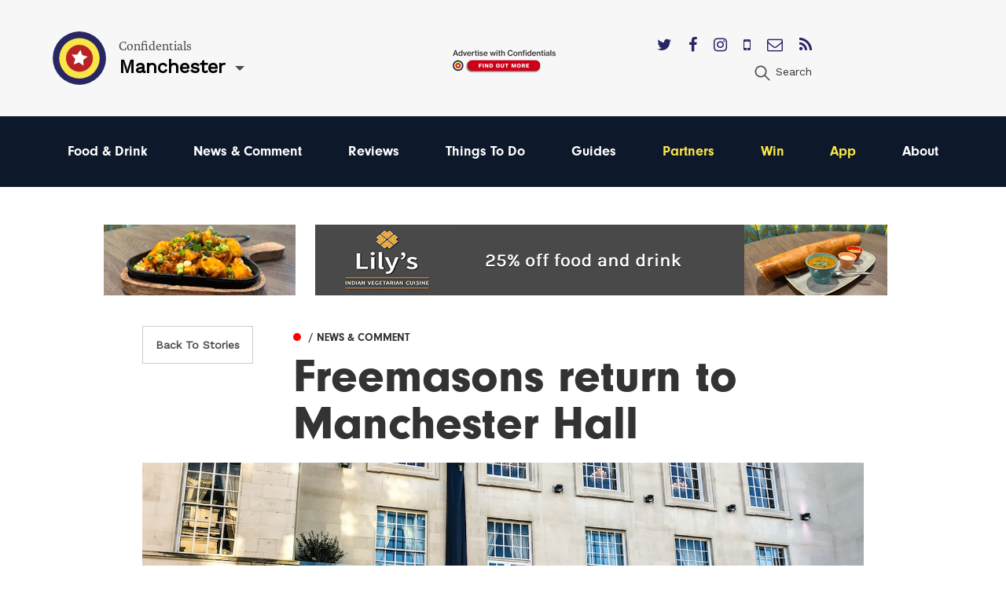

--- FILE ---
content_type: text/html; charset=utf-8
request_url: https://confidentials.com/manchester/freemasons-return-to-manchester-hall
body_size: 11827
content:






            




<!doctype html>
<html lang="en" id="page-html">
   <head>

      <meta charset="utf-8">
      <meta http-equiv="X-UA-Compatible" content="IE=edge">
      <meta name="viewport" content="width=device-width, initial-scale=1">

               
	<title>Freemasons return to Manchester Hall</title>
	<meta name="description" content="New Masonic Centre unveiled after 300-year anniversary celebrations and a stunning two-year refurb">
	<link rel="canonical" href="https://confidentials.com/manchester/freemasons-return-to-manchester-hall">
	<meta property="og:type" content="website">
	<meta property="og:site_name" content="Confidentials">
	<meta property="og:url" content="https://confidentials.com/manchester/freemasons-return-to-manchester-hall">
	<meta property="og:title" content="Freemasons return to Manchester Hall">
	<meta property="og:description" content="New Masonic Centre unveiled after 300-year anniversary celebrations and a stunning two-year refurb">
	<meta property="og:image" content="https://confidentials.com/uploads/imager/f2cde009d79922dc85f26243f06348ca/0247bc36027d7395cc5e747c1965b22a.jpg">
	<meta property="og:locale" content="manchester">
	<meta name="twitter:card" content="summary_large_image">
	<meta name="twitter:site" content="@mcrconfidential">
	<meta name="twitter:creator" content="@mcrconfidential">
	<meta name="twitter:url" content="https://confidentials.com/manchester/freemasons-return-to-manchester-hall">
	<meta name="twitter:title" content="Freemasons return to Manchester Hall">
	<meta name="twitter:description" content="New Masonic Centre unveiled after 300-year anniversary celebrations and a stunning two-year refurb">
	<meta name="twitter:image" content="https://confidentials.com/uploads/imager/f2cde009d79922dc85f26243f06348ca/0247bc36027d7395cc5e747c1965b22a.jpg">
	<meta name="google-site-verification" property="google-site-verification" content="WLIQxWv8_ZWqQUtZoxrDva74ZJ2666nEJwIAGNJpl28">
	<meta name="google-site-verification" property="google-site-verification" content="WLIQxWv8_ZWqQUtZoxrDva74ZJ2666nEJwIAGNJpl28">
	<meta name="google-site-verification" property="google-site-verification" content="WLIQxWv8_ZWqQUtZoxrDva74ZJ2666nEJwIAGNJpl28">
	<meta name="google-site-verification" property="google-site-verification" content="WLIQxWv8_ZWqQUtZoxrDva74ZJ2666nEJwIAGNJpl28">
	<meta name="google-site-verification" property="google-site-verification" content="WLIQxWv8_ZWqQUtZoxrDva74ZJ2666nEJwIAGNJpl28">
		
<script type="application/ld+json">
{
    "@context": "http://schema.org/",
    "@type": "LocalBusiness",
    "name": "Confidentials",
    "url": "http://confidentials.com",
    "telephone": "0161 832 2880",
    "email": "&#109;&#97;&#105;&#108;&#116;&#111;&#58;&#101;&#110;&#113;&#117;&#105;&#114;&#105;&#101;&#115;&#64;&#99;&#111;&#110;&#102;&#105;&#100;&#101;&#110;&#116;&#105;&#97;&#108;&#115;&#46;&#99;&#111;&#109;",
    "image": {
        "@type": "ImageObject",
        "url": "https://confidentials.com/uploads/images/Logos/Yellow-Master-on-Blue_600x299.png",
        "height": 299,
        "width": 600
    },
    "contactPoint": [
        {
            "@type": "ContactPoint",
            "contactType": "customer service",
            "telephone": "0161 832 2880"
        }
    ],
    "address": {
        "@type": "PostalAddress",
        "addressCountry": "GB",
        "addressLocality": "Manchester",
        "addressRegion": "Greater Manchester",
        "postalCode": "M2 5WA",
        "streetAddress": "18 - 22 Lloyd Street "
    },
    "sameAs": [
        "https://www.facebook.com/manchesterconfidential",
        "https://www.instagram.com/mcrconfidential",
        "https://twitter.com/mcrconfidential"
    ]
}
</script>
			
<script type="application/ld+json">
{
    "@context": "http://schema.org/",
    "@type": "Website",
    "name": "Confidentials",
    "url": "http://confidentials.com",
    "image": {
        "@type": "ImageObject",
        "url": "https://confidentials.com/uploads/images/Logos/Yellow-Master-on-Blue_600x299.png",
        "height": 299,
        "width": 600
    },
    "author": {
        "@type": "LocalBusiness",
        "name": "Confidentials",
        "url": "http://confidentials.com",
        "telephone": "0161 832 2880",
        "email": "&#109;&#97;&#105;&#108;&#116;&#111;&#58;&#101;&#110;&#113;&#117;&#105;&#114;&#105;&#101;&#115;&#64;&#99;&#111;&#110;&#102;&#105;&#100;&#101;&#110;&#116;&#105;&#97;&#108;&#115;&#46;&#99;&#111;&#109;",
        "image": {
            "@type": "ImageObject",
            "url": "https://confidentials.com/uploads/images/Logos/Yellow-Master-on-Blue_600x299.png",
            "height": 299,
            "width": 600
        },
        "contactPoint": [
            {
                "@type": "ContactPoint",
                "contactType": "customer service",
                "telephone": "0161 832 2880"
            }
        ],
        "address": {
            "@type": "PostalAddress",
            "addressCountry": "GB",
            "addressLocality": "Manchester",
            "addressRegion": "Greater Manchester",
            "postalCode": "M2 5WA",
            "streetAddress": "18 - 22 Lloyd Street "
        },
        "sameAs": [
            "https://www.facebook.com/manchesterconfidential",
            "https://www.instagram.com/mcrconfidential",
            "https://twitter.com/mcrconfidential"
        ]
    },
    "copyrightHolder": {
        "@type": "LocalBusiness",
        "name": "Confidentials",
        "url": "http://confidentials.com",
        "telephone": "0161 832 2880",
        "email": "&#109;&#97;&#105;&#108;&#116;&#111;&#58;&#101;&#110;&#113;&#117;&#105;&#114;&#105;&#101;&#115;&#64;&#99;&#111;&#110;&#102;&#105;&#100;&#101;&#110;&#116;&#105;&#97;&#108;&#115;&#46;&#99;&#111;&#109;",
        "image": {
            "@type": "ImageObject",
            "url": "https://confidentials.com/uploads/images/Logos/Yellow-Master-on-Blue_600x299.png",
            "height": 299,
            "width": 600
        },
        "contactPoint": [
            {
                "@type": "ContactPoint",
                "contactType": "customer service",
                "telephone": "0161 832 2880"
            }
        ],
        "address": {
            "@type": "PostalAddress",
            "addressCountry": "GB",
            "addressLocality": "Manchester",
            "addressRegion": "Greater Manchester",
            "postalCode": "M2 5WA",
            "streetAddress": "18 - 22 Lloyd Street "
        },
        "sameAs": [
            "https://www.facebook.com/manchesterconfidential",
            "https://www.instagram.com/mcrconfidential",
            "https://twitter.com/mcrconfidential"
        ]
    },
    "creator": {
        "@type": "LocalBusiness",
        "name": "Confidentials",
        "url": "http://confidentials.com",
        "telephone": "0161 832 2880",
        "email": "&#109;&#97;&#105;&#108;&#116;&#111;&#58;&#101;&#110;&#113;&#117;&#105;&#114;&#105;&#101;&#115;&#64;&#99;&#111;&#110;&#102;&#105;&#100;&#101;&#110;&#116;&#105;&#97;&#108;&#115;&#46;&#99;&#111;&#109;",
        "image": {
            "@type": "ImageObject",
            "url": "https://confidentials.com/uploads/images/Logos/Yellow-Master-on-Blue_600x299.png",
            "height": 299,
            "width": 600
        },
        "contactPoint": [
            {
                "@type": "ContactPoint",
                "contactType": "customer service",
                "telephone": "0161 832 2880"
            }
        ],
        "address": {
            "@type": "PostalAddress",
            "addressCountry": "GB",
            "addressLocality": "Manchester",
            "addressRegion": "Greater Manchester",
            "postalCode": "M2 5WA",
            "streetAddress": "18 - 22 Lloyd Street "
        },
        "sameAs": [
            "https://www.facebook.com/manchesterconfidential",
            "https://www.instagram.com/mcrconfidential",
            "https://twitter.com/mcrconfidential"
        ]
    },
    "sameAs": [
        "https://www.facebook.com/manchesterconfidential",
        "https://www.instagram.com/mcrconfidential",
        "https://twitter.com/mcrconfidential"
    ]
}
</script>
			
<script type="application/ld+json">
{
    "@context": "http://schema.org/",
    "@type": "Place",
    "name": "Confidentials",
    "url": "http://confidentials.com",
    "image": {
        "@type": "ImageObject",
        "url": "https://confidentials.com/uploads/images/Logos/Yellow-Master-on-Blue_600x299.png",
        "height": 299,
        "width": 600
    },
    "telephone": "0161 832 2880",
    "address": {
        "@type": "PostalAddress",
        "addressCountry": "GB",
        "addressLocality": "Manchester",
        "addressRegion": "Greater Manchester",
        "postalCode": "M2 5WA",
        "streetAddress": "18 - 22 Lloyd Street "
    },
    "sameAs": [
        "https://www.facebook.com/manchesterconfidential",
        "https://www.instagram.com/mcrconfidential",
        "https://twitter.com/mcrconfidential"
    ]
}
</script>
			
<script type="application/ld+json">
{
    "@context": "http://schema.org/",
    "@type": "NewsArticle",
    "mainEntityOfPage": {
        "@type": "WebPage",
        "@id": "https://confidentials.com/manchester/freemasons-return-to-manchester-hall"
    },
    "description": "Independent and impartial reporting on food, drink, news, lifestyle, events, and everything else happening",
    "image": {
        "@type": "ImageObject",
        "url": "https://confidentials.com/uploads/images/Logos/Yellow-Master-on-Blue_600x299.png"
    },
    "url": "https://confidentials.com/manchester/freemasons-return-to-manchester-hall",
    "headline": "Freemasons return to Manchester Hall",
    "dateCreated": "2018-01-22T00:00:00+00:00",
    "dateModified": "2018-01-22T00:00:00+00:00",
    "datePublished": "2018-01-22T00:00:00+00:00",
    "author": {
        "@type": "Person",
        "givenName": "Confidentials",
        "name": "Confidentials ",
        "email": "&#109;&#97;&#105;&#108;&#116;&#111;&#58;&#97;&#100;&#109;&#105;&#110;&#64;&#116;&#104;&#101;&#99;&#111;&#110;&#102;&#105;&#100;&#101;&#110;&#116;&#105;&#97;&#108;&#115;&#46;&#99;&#111;&#46;&#117;&#107;"
    },
    "creator": {
        "@type": "Person",
        "givenName": "Confidentials",
        "name": "Confidentials ",
        "email": "&#109;&#97;&#105;&#108;&#116;&#111;&#58;&#97;&#100;&#109;&#105;&#110;&#64;&#116;&#104;&#101;&#99;&#111;&#110;&#102;&#105;&#100;&#101;&#110;&#116;&#105;&#97;&#108;&#115;&#46;&#99;&#111;&#46;&#117;&#107;"
    },
    "publisher": {
        "@type": "LocalBusiness",
        "name": "Confidentials",
        "url": "http://confidentials.com",
        "telephone": "0161 832 2880",
        "email": "&#109;&#97;&#105;&#108;&#116;&#111;&#58;&#101;&#110;&#113;&#117;&#105;&#114;&#105;&#101;&#115;&#64;&#99;&#111;&#110;&#102;&#105;&#100;&#101;&#110;&#116;&#105;&#97;&#108;&#115;&#46;&#99;&#111;&#109;",
        "image": {
            "@type": "ImageObject",
            "url": "https://confidentials.com/uploads/images/Logos/Yellow-Master-on-Blue_600x299.png",
            "height": 299,
            "width": 600
        },
        "contactPoint": [
            {
                "@type": "ContactPoint",
                "contactType": "customer service",
                "telephone": "0161 832 2880"
            }
        ],
        "address": {
            "@type": "PostalAddress",
            "addressCountry": "GB",
            "addressLocality": "Manchester",
            "addressRegion": "Greater Manchester",
            "postalCode": "M2 5WA",
            "streetAddress": "18 - 22 Lloyd Street "
        },
        "sameAs": [
            "https://www.facebook.com/manchesterconfidential",
            "https://www.instagram.com/mcrconfidential",
            "https://twitter.com/mcrconfidential"
        ]
    }
}
</script>
	         
				<link rel="shortcut icon" href="https://confidentials.com/uploads/icons/favicon.ico">
				<link rel="icon" sizes="16x16" href="https://confidentials.com/uploads/icons/_icon16/favicon-32x32.png">
		<link rel="icon" sizes="32x32" href="https://confidentials.com/uploads/icons/_icon32/favicon-32x32.png">
		<link rel="icon" sizes="96x96" href="https://confidentials.com/uploads/icons/_icon96/favicon-32x32.png">
	
				<link rel="apple-touch-icon" sizes="57x57" href="https://confidentials.com/uploads/icons/_icon57/apple-icon-180x180.png">
		<link rel="apple-touch-icon" sizes="60x60" href="https://confidentials.com/uploads/icons/_icon60/apple-icon-180x180.png">
		<link rel="apple-touch-icon" sizes="72x72" href="https://confidentials.com/uploads/icons/_icon72/apple-icon-180x180.png">
		<link rel="apple-touch-icon" sizes="76x76" href="https://confidentials.com/uploads/icons/_icon76/apple-icon-180x180.png">
		<link rel="apple-touch-icon" sizes="114x114" href="https://confidentials.com/uploads/icons/_icon114/apple-icon-180x180.png">
		<link rel="apple-touch-icon" sizes="120x120" href="https://confidentials.com/uploads/icons/_icon120/apple-icon-180x180.png">
		<link rel="apple-touch-icon" sizes="144x144" href="https://confidentials.com/uploads/icons/_icon144/apple-icon-180x180.png">
		<link rel="apple-touch-icon" sizes="152x152" href="https://confidentials.com/uploads/icons/_icon152/apple-icon-180x180.png">
		<link rel="apple-touch-icon" sizes="180x180" href="https://confidentials.com/uploads/icons/_icon180/apple-icon-180x180.png">
	
		
		<link rel="manifest" href="https://confidentials.com/assets-icons/manifest.json">

				<meta name="msapplication-TileColor" content="#ffffff">
		<meta name="msapplication-TileImage" content="https://confidentials.com/uploads/icons/_icon144/ms-icon-144x144.png">
		<meta name="msapplication-config" content="https://confidentials.com/assets-icons/browserconfig.xml">
		<meta name="theme-color" content="#ffffff">
	
      
            
            
            <link rel="stylesheet" href="/assets/dist/app.css?v=1645787337" >
      <noscript><link rel="stylesheet" href="/assets/dist/app.css?v=1645787337"></noscript>
      <script>

	!function(a){"use strict";var b=function(b,c,d){function j(a){if(e.body)return a();setTimeout(function(){j(a)})}function l(){f.addEventListener&&f.removeEventListener("load",l),f.media=d||"all"}var g,e=a.document,f=e.createElement("link");if(c)g=c;else{var h=(e.body||e.getElementsByTagName("head")[0]).childNodes;g=h[h.length-1]}var i=e.styleSheets;f.rel="stylesheet",f.href=b,f.media="only x",j(function(){g.parentNode.insertBefore(f,c?g:g.nextSibling)});var k=function(a){for(var b=f.href,c=i.length;c--;)if(i[c].href===b)return a();setTimeout(function(){k(a)})};return f.addEventListener&&f.addEventListener("load",l),f.onloadcssdefined=k,k(l),f};"undefined"!=typeof exports?exports.loadCSS=b:a.loadCSS=b}("undefined"!=typeof global?global:this),function(a){if(a.loadCSS){var b=loadCSS.relpreload={};if(b.support=function(){try{return a.document.createElement("link").relList.supports("preload")}catch(a){return!1}},b.poly=function(){for(var b=a.document.getElementsByTagName("link"),c=0;c<b.length;c++){var d=b[c];"preload"===d.rel&&"style"===d.getAttribute("as")&&(a.loadCSS(d.href,d,d.getAttribute("media")),d.rel=null)}},!b.support()){b.poly();var c=a.setInterval(b.poly,300);a.addEventListener&&a.addEventListener("load",function(){b.poly(),a.clearInterval(c)}),a.attachEvent&&a.attachEvent("onload",function(){a.clearInterval(c)})}}}(this);
	
	loadjs=function(){function e(e,n){e=e.push?e:[e];var t,r,i,c,o=[],f=e.length,a=f;for(t=function(e,t){t.length&&o.push(e),--a||n(o)};f--;)r=e[f],i=s[r],i?t(r,i):(c=u[r]=u[r]||[],c.push(t))}function n(e,n){if(e){var t=u[e];if(s[e]=n,t)for(;t.length;)t[0](e,n),t.splice(0,1)}}function t(e,n,r,i){var o,s,u=document,f=r.async,a=(r.numRetries||0)+1,h=r.before||c;i=i||0,/(^css!|\.css$)/.test(e)?(o=!0,s=u.createElement("link"),s.rel="stylesheet",s.href=e.replace(/^css!/,"")):(s=u.createElement("script"),s.src=e,s.async=void 0===f||f),s.onload=s.onerror=s.onbeforeload=function(c){var u=c.type[0];if(o&&"hideFocus"in s)try{s.sheet.cssText.length||(u="e")}catch(e){u="e"}if("e"==u&&(i+=1)<a)return t(e,n,r,i);n(e,u,c.defaultPrevented)},h(e,s)!==!1&&u.head.appendChild(s)}function r(e,n,r){e=e.push?e:[e];var i,c,o=e.length,s=o,u=[];for(i=function(e,t,r){if("e"==t&&u.push(e),"b"==t){if(!r)return;u.push(e)}--o||n(u)},c=0;c<s;c++)t(e[c],i,r)}function i(e,t,i){var s,u;if(t&&t.trim&&(s=t),u=(s?i:t)||{},s){if(s in o)throw"LoadJS";o[s]=!0}r(e,function(e){e.length?(u.error||c)(e):(u.success||c)(),n(s,e)},u)}var c=function(){},o={},s={},u={};return i.ready=function(n,t){return e(n,function(e){e.length?(t.error||c)(e):(t.success||c)()}),i},i.done=function(e){n(e,[])},i.reset=function(){o={},s={},u={}},i.isDefined=function(e){return e in o},i}();
	
</script>

            

            <style>
                  .nav-main #node-food-drink:before {
                     background-color: #ff0000;
                  }
                                                                           .nav-main #node-news-comment:before {
                     background-color: #00ffff;
                  }
                                                                           .nav-main #node-reviews:before {
                     background-color: #008000;
                  }
                                                                           .nav-main #node-things-to-do:before {
                     background-color: #ff9300;
                  }
                                                                           .nav-main #node-guides:before {
                     background-color: ;
                  }      </style>

            <script async src="https://www.googletagmanager.com/gtag/js?id=G-13ZEM3DBBC"></script>
      <script>
         window.dataLayer = window.dataLayer || []; 
         function gtag(){
            dataLayer.push(arguments);
         } 
         gtag('js', new Date()); 
         gtag('config', 'G-13ZEM3DBBC');
      </script>

            
            <script src="https://maps.googleapis.com/maps/api/js?key=AIzaSyCi4AFSLQKN5dfDwJ6gra0SOKipm9noNjY"></script>

            <script>
         !function(f, b, e, v, n, t, s) {
            if (f.fbq)
               return;
            n = f.fbq = function() {
               n.callMethod
                  ? n.callMethod.apply(n, arguments)
                  : n.queue.push(arguments)
            };
            if (!f._fbq)
               f._fbq = n;
            n.push = n;
            n.loaded = !0;
            n.version = '2.0';
            n.queue = [];
            t = b.createElement(e);
            t.async = !0;
            t.src = v;
            s = b.getElementsByTagName(e)[0];
            s.parentNode.insertBefore(t, s)
         }(window, document, 'script', 'https://connect.facebook.net/en_US/fbevents.js');
         fbq('init', '221656358322325');
         fbq('track', 'PageView');
      </script>
      <noscript>
         <img height="1" width="1" src="https://www.facebook.com/tr?id=221656358322325&ev=PageView&noscript=1"/>
      </noscript>

            <script src='https://s3-eu-west-1.amazonaws.com/lantern-js-tags/lantern_global_confidential.min.js' async="async" defer="defer"></script>

            <meta name="verification" content="6d6ad5e92941ed9df813f7189969a07d" />


   </head>

   <body class="theme-manchester">

      
      
      
      <div class="adblock-message">
         <div class="adblock-container">
                           <h2 class="size-larger">Adblocker</h2>
               <p>Thanks for coming to Confidentials. </p>
<p>Looks like you might have an AdBlocker on. Please whitelist confidentials.com to continue to our site and enjoy an Ad-Light experience.</p>
               <a href="#" class="button js-adblock-close">
                  <span>Okay, I understand</span>
               </a>
                     </div>
      </div>

      
      
               		

	<div id="lightbox-search" class="lightbox-content mfp-hide">
			<div class="lightbox-body">
				<form action="https://confidentials.com/manchester/search-results">
			<div class="field-container">
			    <input type="search" name="q" placeholder="Keywords" class="type-minimal colour-background-dark size-large">
			</div>
			<div class="field-container">
				<button class="button">
					<span>Search</span>
				</button>
			</div>
	</form>
		</div>
</div>
	<header class="section site-header colour-background-neutral">
		<div class="section-container type-no-padding-y">

			<div class="row row-flex">

				<div class="site-header-logo">
					<div class="logo">
	<a href="https://confidentials.com/manchester/">
					<img src="https://confidentials.com/assets/images/logo-icon.svg?site=1769369429" alt="Confidentials" class="logo-icon">
			</a>
	<div class="logo-content">
		<div class="dropdown-hover js-dropdown-hover locale-dropdown-hover">
			<span class="dropdown-hover-active">
				<small>Confidentials</small>
				<strong>Manchester</strong>
			</span>
			<div class="dropdown-hover-panel">
				<ul class="dropdown-hover-options">
											<li><a href="https://confidentials.com/manchester">Manchester</a></li>
											<li><a href="https://confidentials.com/leeds">Leeds</a></li>
											<li><a href="https://confidentials.com/liverpool">Liverpool</a></li>
											<li><a href="https://confidentialguides.com/">Guides</a></li>
									</ul>
			</div>
		</div>
	</div>
</div>
				</div>

														<div class="site-header-content show-for-large">
						<a href="https://confidentials.com/manchester/tracking?id=66e05dbfd69de" class="site-header-advert">
							<img src="https://confidentials.com/uploads/images/Microsites/Confidentials/20250214_Advertise-with-us_Header-Button_150x100.png" alt="20250214 Advertise With Us Header Button 150X100">
						</a>
					</div>
				
				<div class="site-header-nav">
					
					<div class="site-header-nav-extra">
						<div class="site-header-social">
							<ul class="list-horizontal">
																	<li>
										<a href="https://twitter.com/mcrconfidential" target="_blank">
											<i class="fa fa-twitter"></i>
										</a>
									</li>
																	<li>
										<a href="https://www.facebook.com/manchesterconfidential/" target="_blank">
											<i class="fa fa-facebook"></i>
										</a>
									</li>
																	<li>
										<a href="https://www.instagram.com/mcrconfidential" target="_blank">
											<i class="fa fa-instagram"></i>
										</a>
									</li>
																	<li>
										<a href="https://confidentials.com/manchester/offers/app" target="_blank">
											<i class="fa fa-mobile"></i>
										</a>
									</li>
																	<li>
										<a href="https://confidentials.com/manchester/offers/subscribe-here" target="_blank">
											<i class="fa fa-envelope-o"></i>
										</a>
									</li>
																	<li>
										<a href="https://chat.whatsapp.com/I6o6Wp10Mp2ASVTiowiajs" target="_blank">
											<i class="fa fa-rss"></i>
										</a>
									</li>
															</ul>
						</div>
						<ul class="nav-site-extra list-horizontal show-for-large">
							<li>
								<a href="#lightbox-search" class="js-lightbox" data-lightbox-type="inline">
									<i class="icon size-24">
										<img src="https://confidentials.com/assets/images/icon-search.svg" alt="Search" class="js-svg-convert">
									</i>
									<span class="show-for-medium">Search</span>
								</a>
							</li>
						</ul>
					</div>
				</div>

			</div>

		</div>
	</header>

	<div class="section site-header-bottom colour-background-primary-dark">
		<div class="section-container type-no-padding-y">
			<div class="row">
				<div class="column medium-12">
					<nav class="nav-main">
						<ul>
							<li class="hide-for-large">
								<a href="#lightbox-search" class="js-lightbox" data-lightbox-type="inline">
									<i class="icon colour-fill-light size-24">
										<img src="https://confidentials.com/assets/images/icon-search.svg" alt="Search" class="js-svg-convert">
									</i>
									<span class="show-for-medium">Search</span>
								</a>
							</li>
					        					                <li>
        <a href="https://confidentials.com/manchester/food-drink" id="node-food-drink">
	        Food &amp; Drink
		</a>
    </li>

					        					                <li>
        <a href="https://confidentials.com/manchester/manchester-news-comment-opinion" id="node-news-comment">
	        News &amp; Comment
		</a>
    </li>

					        					                <li>
        <a href="https://confidentials.com/manchester/food-drink/latest-reviews" id="node-reviews">
	        Reviews
		</a>
    </li>

					        					                <li>
        <a href="https://confidentials.com/manchester/top-things-to-do-in-manchester" id="node-things-to-do">
	        Things To Do
		</a>
    </li>

					        					                <li>
        <a href="https://confidentialguides.com/?utm_source=Confidentials.com&amp;utm_medium=Manchester+Nav&amp;utm_campaign=Nav&amp;utm_content=GUIDES" target="_blank" id="node-guides">
	        Guides
		</a>
    </li>

					        					        					                <li>
        <a href="/manchester/partners" id="node-partners" class="colour-tertiary">
	        Partners
		</a>
    </li>

					        					                <li>
        <a href="https://confidentials.com/manchester/win" id="node-win" class="colour-tertiary">
	        Win
		</a>
    </li>

					        					                <li>
        <a href="/manchester/offers/app" id="node-app" class="colour-tertiary">
	        App
		</a>
    </li>

					        												                <li>
        <a href="https://confidentials.com/manchester/about" id="node-about">
	        About
		</a>
    </li>

					        						</ul>
					</nav>
				</div>
			</div>
		</div>
	</div>


		<div class="section hide-for-large">
		<div class="section-container">
			<a href="" class="site-header-advert">
				<img src="https://confidentials.com/uploads/images/Microsites/Confidentials/20250214b_Advertise-with-us_Header-Button_350x90.png" alt="20250214B Advertise With Us Header Button 350X90">
			</a>
		</div>
	</div>
      
      
	
	
		
				
		
			
		
			
						
			
			
		
	   	
		
		<div class="selection-menu js-selection-menu">
	<ul class="selection-menu-icons">
		<li>
			<a href="#" data-selection-menu-target="facebook">
				<i class="icon size-28 colour-fill-light">
					<img src="https://confidentials.com/assets/images/icon-facebook.svg" alt="Share on Facebook" class="js-svg-convert">
				</i>
			</a>
		</li>
		<li>
			<a href="#" data-selection-menu-target="twitter">
				<i class="icon size-28 colour-fill-light">
					<img src="https://confidentials.com/assets/images/icon-twitter.svg" alt="Share on Twitter" class="js-svg-convert">
				</i>
			</a>
		</li>
		<li>
			<a href="#" data-selection-menu-target="email">
				<i class="icon size-28 colour-fill-light">
					<img src="https://confidentials.com/assets/images/icon-email.svg" alt="Email to a Friend" class="js-svg-convert">
				</i>
			</a>
		</li>
	</ul>
</div>

			<div class="section advert-section">
				<div class="section-container type-no-padding-top">
					<div class="advert-row">

													
	
	
	
	
	
		
		
	
		
				
				
				
								
									<a href="https://confidentials.com/manchester/offers/lilys-vegetarian-restaurant?id=695f834e5b292" class="advert advert-leaderboardSmall " data-tracking-id="695f834e5b292">
						<img src="https://confidentials.com/uploads/images/MCR-Account-images-2026/Lilys/2026-01-08-Lilys-January-Deal/20260105_Lilys_Nag.gif" alt="2026 01 08 - 25% off Lily&#039;s" class="">
					</a>
				
		
	

						
													
	
	
	
	
	
		
		
	
		
				
				
				
								
									<a href="https://confidentials.com/manchester/offers/lilys-vegetarian-restaurant?id=695f834e42b2c" class="advert advert-leaderboard " data-tracking-id="695f834e42b2c">
						<img src="https://confidentials.com/uploads/images/MCR-Account-images-2026/Lilys/2026-01-08-Lilys-January-Deal/20260105_Lilys_728.gif" alt="2026 01 08 - 25% off Lily&#039;s" class="">
					</a>
				
		
	

						
													
	
	
	
	
	
		
		
	
		
				
				
				
								
									<a href="https://confidentials.com/manchester/offers/musu?id=695e8f5eb2d5a" class="advert advert-leaderboardSmall " data-tracking-id="695e8f5eb2d5a">
						<img src="https://confidentials.com/uploads/images/MCR-Account-images-2026/KAJI/2026-01-07-Jan-Banners/202601106_Kaji_Nag.gif" alt="2025 01 07 - Kaji 40% off" class="">
					</a>
				
		
	

						
					</div>
				</div>
			</div>

			<div class="section">
				<div class="section-container type-no-padding-y">
					<div class="article-header row">
													<div class="columns medium-2 medium-offset-1 hide-print">
								<a href="https://confidentials.com/manchester/manchester-news-comment-opinion" class="button button-offset type-outline">
									Back To
																			Stories
																	</a>
							</div>
												<div class="columns medium-8 end">
							
				
	
	
	<a href="https://confidentials.com/manchester/manchester-news-comment-opinion" class="article-category article-item-layer-1">
		<span style="background-color: ">&#9679;</span>
		<span>
			
							<strong> / News &amp; Comment</strong>
					</span>
	</a>


							<h1>Freemasons return to Manchester Hall </h1>
						</div>
					</div>
				</div>
			</div>

			<div class="section hide-print">
				<div class="section-container type-no-padding-y">
					<div class="columns xlarge-10 large-centered">
													
								
																	<img src="/uploads/imager/68ceb6117e4107c445c64126239182c3/630788/3a85be944e8ec60681abab09b1bf83d9.png" alt="Screen Shot 2018 01 22 At 14 31 53">
								
																		</div>
				</div>
			</div>

		<div class="section type-nudge-up">
			<div class="section-container type-no-padding-top">


					<div class="columns medium-3">

						<div class="article-entry-sidebar-left">

															<div class="advert-seperator">
									
	
	
	
	
	
		
		
	
		
				
				
				
								
									<a href="https://confidentials.com/manchester/offers/the-reach/sunday-roasts?id=6971f4892ff80" class="advert advert-mpu " data-tracking-id="6971f4892ff80">
						<img src="https://confidentials.com/uploads/images/MCR-Account-images-2026/The-Reach/Sunday-Roasts/20260112_The-Reach_Roasts_MPU.gif" alt="2026 01 22 - The Reach ROASTS" class="">
					</a>
				
		
	

								</div>
							
															<div class="advert-seperator">
									
	
	
	
	
	
		
		
	
		
				
				
				
								
									<a href="https://confidentials.com/manchester/offers/marriott-hotel/galentines-spa-offer?id=697203fcb894e" class="advert advert-mpu " data-tracking-id="697203fcb894e">
						<img src="https://confidentials.com/uploads/images/MCR-Account-images-2026/Marriott/Galentines/20260120_Marriott_MPU.jpg" alt="2026 01 22 Marriott GALENTINES" class="">
					</a>
				
		
	

								</div>
							
															<div class="advert-seperator">
									
	
	
	
	
	
		
		
	
		
				
				
				
								
									<a href="https://confidentials.com/manchester/offers/bab?id=695bad05e5d95" class="advert advert-mpu " data-tracking-id="695bad05e5d95">
						<img src="https://confidentials.com/uploads/images/MCR-Account-images-2025/Bab/Banners/2026-01-05-Bab-Jan-Deal/20251210_BAB_MPU.gif" alt="2026 01 05 - Bab January" class="">
					</a>
				
		
	

								</div>
													</div>

					</div>


				<div class="columns medium-8 xlarge-6">

					<div class="article-date-author-container">
						
	
	
		<div class="profile-user-date-container">
			<div class="profile-user-avatar avatar-container">
				<a href="			https://confidentials.com/manchester/profile/confidentials
	" class="avatar ">
					

	
		
		<img src="/uploads/imager/543e1d73fd71ec228673553650e73c1a/ec1b0f0d2a414625d00b6efd935bfbb4.jpg" alt="Avatar">
		
				</a>
							</div>
			<div class="profile-user ">
				<a href="			https://confidentials.com/manchester/profile/confidentials
	">Confidentials</a>
													<span class="profile-user-date">
						22 January 2018
					</span>
							</div>
		</div>

	

					</div>

					<div class="article-body js-article-body js-responsive-iframe-video" data-vh-seperate-parent>


															<div class="article-promoted">
									<span>Promotional Feature</span>
								</div>
							
															<div class="article-standfirst">
									<h2 class="size-larger">
										New Masonic Centre unveiled after 300-year anniversary celebrations and a stunning two-year refurb 
									</h2>
								</div>
							
							
								
									<div class="article-block" data-section-id="1">

										
																																																														<p class="first-letter js-first-word">After a recent multi million-pound refurbishment by Vision Developments, Manchester Hall is now a premium dining and events destination: home to fine restaurants like <a href="https://confidentials.com/manchester/tracking?id=5a65f9909332c" target="_blank">Masons</a> (soon to be joined by others) as well as business meetings, conferences and spectacular weddings.   </p>
																																																				
<p>But since 1929, it’s also been home to the Freemasons, who have retained their dedicated accommodation on the third floor and held a special ceremony earlier this week.</p>
																																																				
<p>As well as ‘reopening’ the Manchester Masonic Centre - which has been beautifully renovated along with the rest of the Grade II listed building - the occasion marked the passing of the Freemasons’ 300<sup>th</sup>anniversary last October: reflecting on how the organisation has adapted and taken on a much more contemporary direction.&nbsp;</p>
																																																				</p>
																																				
											
										
									</div>

								
									<div class="article-block" data-section-id="2">

										
																							<div class="article-slideshow js-slideshow" data-slideshow-type="article">
																											<img src="/uploads/imager/68ceb6117e4107c445c64126239182c3/630786/cdc03ed4503a4d65029301e8057ebe6b.jpg" alt="Sir David Trippier Peter Geoffrey Lownndes">
																											<img src="/uploads/imager/68ceb6117e4107c445c64126239182c3/630785/e8ad9382dee924282e825b6f72deb889.jpg" alt="Provincial Grand Masters Office">
																											<img src="/uploads/imager/68ceb6117e4107c445c64126239182c3/630784/365decd5bc29480d69aa3d0d8f98f109.jpg" alt="Lady Ruth Guests">
																											<img src="/uploads/imager/68ceb6117e4107c445c64126239182c3/630787/0d57230772a27aecb52225c92d488e7e.jpg" alt="Sir David Trippier">
													
												</div>
											
										
									</div>

								
									<div class="article-block" data-section-id="3">

										
																							<p>The grand evening included a drinks reception, tour of the centre, speeches from key personnel and the unveiling of the new Masonic plaque to commemorate the opening. A memorial dedicated to Freemasons who lost their lives in WWII has also been re-homed within the centre, moved from its original spot on the ground floor. &nbsp;
  </p>
<p>Guests in attendance included Provincial Grand Master for East Lancashire Sir David Trippier, accompanied by his wife Lady Ruth, and Most Worshipful Brother Peter Geoffrey Lowndes; the Pro Grand Master who carried out the opening.&nbsp;</p>
<p>Those involved in the redevelopment said: “We are really proud of the stunning work of the new Manchester Masonic Centre; the space will be a hub for members to socialise and for new members joining Freemasonry to benefit from their new surroundings".</p>
<p>
 Sir Trippier went on to describe how Freemasons enjoy a sense of trust and kinship, being in a group of like-minded individuals that transcends social status or wealth. For information on the Manchester Masons, visit their <a href="https://confidentials.com/manchester/tracking?id=5a65f73fddeac" target="_blank">website</a>.&nbsp;</p>
<p>Whether Freemason or not, the good news is that now everyone can experience Manchester Hall; whether hosting or attending an event, or dining at Masons Restaurant and enjoying fine British cooking with a global flavour.</p>
<p><strong><u><a href="https://confidentials.com/manchester/tracking?id=5a65f9909332c" target="_blank">Find out more about Mason’s Restaurant</a></u></strong>&nbsp;</p>
<p><strong><u><a href="https://confidentials.com/manchester/tracking?id=5a65f9d1d0fbe" target="_blank">Find out more about Manchester Hall</a></u></strong></p>
											
											
										
									</div>

								
							
						
	
		
													<ul class="list-tags">
								<li>In this Story</li>
																										<li>
										<a href="https://confidentials.com/manchester/manchester-news-comment-opinion?tag=masons-bar-and-restaurant">masons bar and restaurant</a>
									</li>
																										<li>
										<a href="https://confidentials.com/manchester/manchester-news-comment-opinion?tag=freemasons">Freemasons</a>
									</li>
																										<li>
										<a href="https://confidentials.com/manchester/manchester-news-comment-opinion?tag=manchester-hall">manchester hall</a>
									</li>
															</ul>
						
					</div>

				</div>


					<div class="columns medium-4 xlarge-3">

						<div class="article-entry-sidebar-right">

							<div class="js-sticky" data-vh-seperate-offset="sidebar-right">

								<div class="medium-10 xxlarge-8">

									<ul class="list-icon-blocks">
																															<li>
												<a href="#" class="colour-background-facebook js-share-social" data-share="facebook">
													<i class="icon size-28 colour-fill-light">
														<img src="https://confidentials.com/assets/images/icon-facebook.svg" alt="Facebook" class="js-svg-convert">
													</i>
												</a>
											</li>
																					<li>
												<a href="#" class="colour-background-twitter js-share-social" data-share="twitter">
													<i class="icon size-28 colour-fill-light">
														<img src="https://confidentials.com/assets/images/icon-twitter.svg" alt="Twitter" class="js-svg-convert">
													</i>
												</a>
											</li>
																				<li>
											<a href="whatsapp://send/?text=Freemasons return to Manchester Hall %20https://confidentials.com/manchester/freemasons-return-to-manchester-hall" class="colour-background-whatsapp">
												<i class="icon size-28 colour-fill-light">
													<img src="https://confidentials.com/assets/images/icon-whatsapp.svg" alt="Share on Whatsapp" class="js-svg-convert">
												</i>
											</a>
										</li>
									</ul>

									<ul class="list-vertical list-underline">

	
										

	
			
										<li>
											<a href="#" class="js-share-email">
												<i class="icon size-20">
													<img src="https://confidentials.com/assets/images/icon-email.svg" alt="Email to a Friend" class="js-svg-convert">
												</i>
												<span>Email to a Friend</span>
											</a>
										</li>
										<li>
											<a href="#" class="js-share-print">
												<i class="icon size-20">
													<img src="https://confidentials.com/assets/images/icon-print.svg" alt="Print" class="js-svg-convert">
												</i>
												<span>Print</span>
											</a>
										</li>
									</ul>

								</div>

							</div>

							<div class="article-entry-sidebar-block js-sticky" data-vh-seperate="sidebar-right">
								<h3>Related</h3>
								<div class="article-column row">
									<div class="article-row medium-collapse">
										
	
	
		
		
		
		
	
	
	
	
	
	
	
	
	
	
				
				
				
		
							
	
	
	
											
	
	
							
		<div class="article-item column smallmedium-6 medium-12 article-item-1 js-scroll-effect" data-tracking-id="6971243b18e93">
			
				
	
	
	<a href="https://confidentials.com/manchester/top-things-to-do-in-manchester/guides/music" class="article-category article-item-layer-1">
		<span style="background-color: ">&#9679;</span>
		<span>
			
							<strong> / Music</strong>
					</span>
	</a>


						<div class="article-content">
				<h2 class="size-small"><span>The BRIT Awards 2026 nominations revealed</span></h2>
							</div>
			<a href="https://confidentials.com/manchester/the-brit-awards-2026-nominations-revealed?id=6971243b18e93" class="article-item-layer-0">
				<span aria-hidden="true">The BRIT Awards 2026 nominations revealed</span>
			</a>
		</div>

	


	
		
		
		
		
	
	
	
	
	
	
	
	
	
	
				
				
				
		
							
	
	
	
											
	
	
							
		<div class="article-item column smallmedium-6 medium-12 article-item-2 js-scroll-effect" data-tracking-id="696e32c42f929">
			
				
	
	
	<a href="https://confidentials.com/manchester/top-things-to-do-in-manchester/entertainment/sports" class="article-category article-item-layer-1">
		<span style="background-color: ">&#9679;</span>
		<span>
			
							<strong> / Sports</strong>
					</span>
	</a>


						<div class="article-content">
				<h2 class="size-small"><span>Manchester to host 2027 Climbing World Series</span></h2>
							</div>
			<a href="https://confidentials.com/manchester/manchester-to-host-2027-climbing-world-series?id=696e32c42f929" class="article-item-layer-0">
				<span aria-hidden="true">Manchester to host 2027 Climbing World Series</span>
			</a>
		</div>

	


	
		
		
		
		
	
	
	
	
	
	
	
	
	
	
				
				
				
		
							
	
	
	
											
	
	
							
		<div class="article-item column smallmedium-6 medium-12 article-item-3 js-scroll-effect" data-tracking-id="6967a2d8723e2">
			
				
	
	
	<a href="https://confidentials.com/manchester/manchester-news-comment-opinion/property" class="article-category article-item-layer-1">
		<span style="background-color: ">&#9679;</span>
		<span>
			
							<strong> / Property</strong>
					</span>
	</a>


						<div class="article-content">
				<h2 class="size-small"><span>First look at Dakota’s £55m Manchester Airport hotel</span></h2>
							</div>
			<a href="https://confidentials.com/manchester/first-look-at-dakotas-55m-manchester-airport-hotel?id=6967a2d8723e2" class="article-item-layer-0">
				<span aria-hidden="true">First look at Dakota’s £55m Manchester Airport hotel</span>
			</a>
		</div>

	


	
		
		
		
		
	
	
	
	
	
	
	
	
	
	
				
				
				
		
							
	
	
	
											
	
	
							
		<div class="article-item column smallmedium-6 medium-12 article-item-4 js-scroll-effect" data-tracking-id="69441335a2c04">
			
				
	
	
	<a href="https://confidentials.com/manchester/manchester-news-comment-opinion/news" class="article-category article-item-layer-1">
		<span style="background-color: ">&#9679;</span>
		<span>
			
							<strong> / News</strong>
					</span>
	</a>


						<div class="article-content">
				<h2 class="size-small"><span>Applications are now open for this FREE, part-time introduction to coding course</span></h2>
							</div>
			<a href="https://confidentials.com/manchester/applications-are-now-open-for-this-free-part-time-introduction-to-coding-course?id=69441335a2c04" class="article-item-layer-0">
				<span aria-hidden="true">Applications are now open for this FREE, part-time introduction to coding course</span>
			</a>
		</div>

	


	

									</div>
								</div>
							</div>

							<div class="article-entry-sidebar-block js-sticky" data-vh-seperate="sidebar-right">
								<h3>Most Popular</h3>
								<div class="article-column row">
									<div class="article-row medium-collapse">
										
	
	
		
		
		
		
	
	
	
	
	
	
	
	
	
	
				
				
				
		
							
	
	
	
											
	
	
							
		<div class="article-item column smallmedium-6 medium-12 article-item-1 js-scroll-effect" data-tracking-id="694430e3592be">
			
				
	
	
	<a href="https://confidentials.com/manchester/manchester-news-comment-opinion/property" class="article-category article-item-layer-1">
		<span style="background-color: ">&#9679;</span>
		<span>
			
							<strong> / Property</strong>
					</span>
	</a>


						<div class="article-content">
				<h2 class="size-small"><span>Chorlton’s former shopping centre given green light for regeneration</span></h2>
							</div>
			<a href="https://confidentials.com/manchester/chorltons-former-shopping-centre-given-green-light-for-regeneration?id=694430e3592be" class="article-item-layer-0">
				<span aria-hidden="true">Chorlton’s former shopping centre given green light for regeneration</span>
			</a>
		</div>

	


	
		
		
		
		
	
	
	
	
	
	
	
	
	
	
				
				
				
		
							
	
	
	
											
	
	
							
		<div class="article-item column smallmedium-6 medium-12 article-item-2 js-scroll-effect" data-tracking-id="67698be7b1f27">
			
				
	
	
	<a href="https://confidentials.com/manchester/manchester-news-comment-opinion/features-opinion" class="article-category article-item-layer-1">
		<span style="background-color: ">&#9679;</span>
		<span>
			
							<strong> / Features/Opinion</strong>
					</span>
	</a>


						<div class="article-content">
				<h2 class="size-small"><span>Forty-five weird and wonderful greeting cards</span></h2>
							</div>
			<a href="https://confidentials.com/manchester/forty-five-weird-and-wonderful-greeting-cards?id=67698be7b1f27" class="article-item-layer-0">
				<span aria-hidden="true">Forty-five weird and wonderful greeting cards</span>
			</a>
		</div>

	


	
		
		
		
		
	
	
	
	
	
	
	
	
	
	
				
				
				
		
							
	
	
	
											
	
	
							
		<div class="article-item column smallmedium-6 medium-12 article-item-3 js-scroll-effect" data-tracking-id="693ae51c0097c">
			
				
	
	
	<a href="https://confidentials.com/manchester/top-things-to-do-in-manchester/guides/live-gig" class="article-category article-item-layer-1">
		<span style="background-color: ">&#9679;</span>
		<span>
			
							<strong> / Live / Gig</strong>
					</span>
	</a>


						<div class="article-content">
				<h2 class="size-small"><span>Music platform Louder Than War celebrates 10 years with inaugural festival</span></h2>
							</div>
			<a href="https://confidentials.com/manchester/music-platform-louder-than-war-celebrates-10-years-with-inaugural-festival?id=693ae51c0097c" class="article-item-layer-0">
				<span aria-hidden="true">Music platform Louder Than War celebrates 10 years with inaugural festival</span>
			</a>
		</div>

	


	
		
		
		
		
	
	
	
	
	
	
	
	
	
	
				
				
				
		
							
	
	
	
											
	
	
							
		<div class="article-item column smallmedium-6 medium-12 article-item-4 js-scroll-effect" data-tracking-id="6938527f90569">
			
				
	
	
	<a href="https://confidentials.com/manchester/manchester-news-comment-opinion/news" class="article-category article-item-layer-1">
		<span style="background-color: ">&#9679;</span>
		<span>
			
							<strong> / News</strong>
					</span>
	</a>


						<div class="article-content">
				<h2 class="size-small"><span>Jack Whitehall to host the 2026 BRIT Awards in Manchester</span></h2>
							</div>
			<a href="https://confidentials.com/manchester/jack-whitehall-to-host-the-2026-brit-awards-in-manchester?id=6938527f90569" class="article-item-layer-0">
				<span aria-hidden="true">Jack Whitehall to host the 2026 BRIT Awards in Manchester</span>
			</a>
		</div>

	


	

									</div>
								</div>
							</div>

						</div>

					</div>

			</div>
		</div>


			<div class="section advert-section type-overlap-bottom">
				<div class="section-container type-no-padding-top">
					<div class="advert-row">

													
	
	
	
	
	
		
		
	
		
				
				
				
								
									<a href="https://confidentials.com/manchester/offers/bab?id=695bad06305b6" class="advert advert-leaderboardSmall " data-tracking-id="695bad06305b6">
						<img src="https://confidentials.com/uploads/images/MCR-Account-images-2025/Bab/Banners/2026-01-05-Bab-Jan-Deal/20251210_BAB_Nag.gif" alt="2026 01 05 - Bab January" class="">
					</a>
				
		
	

						
													
	
	
	
	
	
		
		
	
		
				
				
				
								
									<a href="https://confidentials.com/manchester/offers/marriott-hotel/galentines-spa-offer?id=697203fce1825" class="advert advert-leaderboard " data-tracking-id="697203fce1825">
						<img src="https://confidentials.com/uploads/images/MCR-Account-images-2026/Marriott/Galentines/20260120_Marriott_728.gif" alt="2026 01 22 Marriott GALENTINES" class="">
					</a>
				
		
	

						
													
	
	
	
	
	
		
		
	
		
				
				
				
								
									<a href="https://confidentials.com/manchester/offers/the-reach/afternoon-tea?id=6971f61d6c269" class="advert advert-leaderboardSmall " data-tracking-id="6971f61d6c269">
						<img src="https://confidentials.com/uploads/images/MCR-Account-images-2026/The-Reach/Afternoon-Tea/20260112_The-Reach_AftTea_Nag.gif" alt="2026 01 22 - The Reach AFTERNOON TEA" class="">
					</a>
				
		
	

						
					</div>
				</div>
			</div>

	
		
	
	
		
			<div class="section type-overlap-bottom hide-print">
				<div class="section-container type-no-padding-top">

					<div class="button-positioned hide-for-medium">
																	</div>

					<div class="section-offset-margin">

						<div class="row">
							<div class="columns medium-9">
								<div class="heading-group">
									<div class="h1-fake type-overlap">Read Next</div>
								</div>
							</div>
						</div>

					</div>

					<div class="row article-row">

			
						
	
	
		
		
		
		
	
	
	
	
	
	
	
	
	
	
				
				
				
		
							
	
	
	
											
	
	
							
		<div class="article-item column smallmedium-6 large-3 article-item-1 js-scroll-effect" data-tracking-id="692d6ab4d2a92">
			
				
	
	
	<a href="https://confidentials.com/manchester/manchester-news-comment-opinion/news" class="article-category article-item-layer-1">
		<span style="background-color: ">&#9679;</span>
		<span>
			
							<strong> / News</strong>
					</span>
	</a>


												<div class="article-thumbnail" style="background-color: #95775e">
						<img
							src="data:image/svg+xml;charset=utf-8,%3Csvg%20xmlns%3D%27http%3A%2F%2Fwww.w3.org%2F2000%2Fsvg%27%20width%3D%27300%27%20height%3D%27188%27%20style%3D%27background%3Atransparent%27%2F%3E"
							class="js-lazy"
							data-src="/uploads/imager/524647cdab2def09376c0034c869ddda/6fadf19326349ab9d64e7592f6024a5c.jpg"
							alt="2025 12 01 Platzki Thumbnail"
						>
					</div>
										<div class="article-content">
				<h2><span>Platzki announces closure</span></h2>
									<p>The beloved Polish restaurant will be closing its doors before the end of the year</p>
							</div>
			<a href="https://confidentials.com/manchester/platzki-announces-closure?id=692d6ab4d2a92" class="article-item-layer-0">
				<span aria-hidden="true">Platzki announces closure</span>
			</a>
		</div>

	


	
		
		
		
		
	
	
	
	
	
	
	
	
	
	
				
				
				
		
							
	
	
	
											
	
	
							
		<div class="article-item column smallmedium-6 large-3 article-item-2 js-scroll-effect" data-tracking-id="69298429aa7b9">
			
				
	
	
	<a href="https://confidentials.com/manchester/manchester-news-comment-opinion/news" class="article-category article-item-layer-1">
		<span style="background-color: ">&#9679;</span>
		<span>
			
							<strong> / News</strong>
					</span>
	</a>


												<div class="article-thumbnail" style="background-color: #e4e1d7">
						<img
							src="data:image/svg+xml;charset=utf-8,%3Csvg%20xmlns%3D%27http%3A%2F%2Fwww.w3.org%2F2000%2Fsvg%27%20width%3D%27300%27%20height%3D%27188%27%20style%3D%27background%3Atransparent%27%2F%3E"
							class="js-lazy"
							data-src="/uploads/imager/524647cdab2def09376c0034c869ddda/03d9904e1d7496ca47977fb7ebc313a8.jpg"
							alt="2025 11 28 Vividus Interior"
						>
					</div>
										<div class="article-content">
				<h2><span>Hästens to open new luxury ‘Sleep Boutique’ flagship in Cheshire</span></h2>
									<p>The new opening will be the brand’s northern flagship </p>
							</div>
			<a href="https://confidentials.com/manchester/hästens-to-open-new-luxury-sleep-boutique-flagship-in-cheshire?id=69298429aa7b9" class="article-item-layer-0">
				<span aria-hidden="true">Hästens to open new luxury ‘Sleep Boutique’ flagship in Cheshire</span>
			</a>
		</div>

	


	
		
		
		
		
	
	
	
	
	
	
	
	
	
	
				
				
				
		
							
	
	
	
											
	
	
							
		<div class="article-item column smallmedium-6 large-3 article-item-3 js-scroll-effect" data-tracking-id="6927473544a6f">
			
				
	
	
	<a href="https://confidentials.com/manchester/manchester-news-comment-opinion/news" class="article-category article-item-layer-1">
		<span style="background-color: ">&#9679;</span>
		<span>
			
							<strong> / News</strong>
					</span>
	</a>


												<div class="article-thumbnail" style="background-color: #715139">
						<img
							src="data:image/svg+xml;charset=utf-8,%3Csvg%20xmlns%3D%27http%3A%2F%2Fwww.w3.org%2F2000%2Fsvg%27%20width%3D%27300%27%20height%3D%27188%27%20style%3D%27background%3Atransparent%27%2F%3E"
							class="js-lazy"
							data-src="/uploads/imager/524647cdab2def09376c0034c869ddda/23f0256b9dcb8d5bbc53f596fe6a4648.jpg"
							alt="2025 11 26 Sh Manchester Edvinas Bruzas 251124 Low Res 42"
						>
					</div>
										<div class="article-content">
				<h2><span>Soho House Manchester: Everything you need to know</span></h2>
									<p>The brand-new members’ club is the brand’s flagship in the North of England</p>
							</div>
			<a href="https://confidentials.com/manchester/soho-house-manchester-everything-you-need-to-know?id=6927473544a6f" class="article-item-layer-0">
				<span aria-hidden="true">Soho House Manchester: Everything you need to know</span>
			</a>
		</div>

	


	
		
		
		
		
	
	
	
	
	
	
	
	
	
	
				
				
				
		
							
	
	
	
											
	
	
							
		<div class="article-item column smallmedium-6 large-3 article-item-4 js-scroll-effect" data-tracking-id="691de827d4ddb">
			
				
	
	
	<a href="https://confidentials.com/manchester/manchester-news-comment-opinion/news" class="article-category article-item-layer-1">
		<span style="background-color: ">&#9679;</span>
		<span>
			
							<strong> / News</strong>
					</span>
	</a>


												<div class="article-thumbnail" style="background-color: #4c433a">
						<img
							src="data:image/svg+xml;charset=utf-8,%3Csvg%20xmlns%3D%27http%3A%2F%2Fwww.w3.org%2F2000%2Fsvg%27%20width%3D%27300%27%20height%3D%27188%27%20style%3D%27background%3Atransparent%27%2F%3E"
							class="js-lazy"
							data-src="/uploads/imager/524647cdab2def09376c0034c869ddda/4ab7aad0e0389cce31b93e1410fd6a80.jpg"
							alt="2025 11 19 Mollies Side View 3"
						>
					</div>
										<div class="article-content">
				<h2><span>What to expect from Mollie’s Manchester</span></h2>
									<p>The bold hotel and diner is set to open this December</p>
							</div>
			<a href="https://confidentials.com/manchester/what-to-expect-from-mollies-manchester?id=691de827d4ddb" class="article-item-layer-0">
				<span aria-hidden="true">What to expect from Mollie’s Manchester</span>
			</a>
		</div>

	


	


					</div><!-- End .article-row -->

				</div>
			</div>

	

      <footer class="section site-footer js-scroll-effect">
         <div class="section-container type-no-padding-bottom">

            <div class="row">

               <div class="columns medium-6 large-7">
                  <ul class="list-vertical list-light">
                                             <li class="is-active" >
                           <a href="https://confidentials.com/manchester">
                              Manchester
                           </a>
                        </li>
                                             <li>
                           <a href="https://confidentials.com/leeds">
                              Leeds
                           </a>
                        </li>
                                             <li>
                           <a href="https://confidentials.com/liverpool">
                              Liverpool
                           </a>
                        </li>
                                       </ul>
               </div>

               <div class="columns medium-6 large-5">
                  <div class="row">
                     <div class="columns large-6">
                        <ul class="list-vertical list-light">
                                                             <li>
        <a href="https://confidentials.com/manchester/contact-us" id="node-contact-us">
	        Contact us
		</a>
    </li>

                                                             <li>
        <a href="https://confidentials.com/manchester/advertise-with-us" id="node-advertise-with-us">
	        Advertise With Us
		</a>
    </li>

                                                             <li>
        <a href="https://confidentials.com/manchester/offers/subscribe-here" id="node-subscribe-here">
	        Subscribe Here
		</a>
    </li>

                                                             <li>
        <a href="https://confidentials.com/manchester/privacy-policy" id="node-privacy-policy">
	        Privacy Policy
		</a>
    </li>

                                                             <li>
        <a href="https://confidentials.com/manchester/terms-of-service" id="node-terms-of-service">
	        Terms of Service
		</a>
    </li>

                                                             <li>
        <a href="https://confidentials.com/manchester/meet-the-team" target="_blank" id="node-meet-the-team">
	        Meet The Team
		</a>
    </li>

                                                             <li>
        <a href="https://confidentials.com/manchester/careers" id="node-careers">
	        Careers
		</a>
    </li>

                                                   </ul>
                     </div>
                     <div class="columns large-6">
                        <ul class="list-vertical list-light">
                                                         <li>
                                 <a href="https://twitter.com/mcrconfidential" target="_blank">
                                    <i class="fa fa-twitter"></i>
                                    <span>Follow us on Twitter</span>
                                 </a>
                              </li>
                                                         <li>
                                 <a href="https://www.facebook.com/manchesterconfidential/" target="_blank">
                                    <i class="fa fa-facebook"></i>
                                    <span>Like us on Facebook</span>
                                 </a>
                              </li>
                                                         <li>
                                 <a href="https://www.instagram.com/mcrconfidential" target="_blank">
                                    <i class="fa fa-instagram"></i>
                                    <span>Follow Us on Instagram</span>
                                 </a>
                              </li>
                                                         <li>
                                 <a href="https://confidentials.com/manchester/offers/app" target="_blank">
                                    <i class="fa fa-mobile"></i>
                                    <span>Download App</span>
                                 </a>
                              </li>
                                                         <li>
                                 <a href="https://confidentials.com/manchester/offers/subscribe-here" target="_blank">
                                    <i class="fa fa-envelope-o"></i>
                                    <span>Subscribe</span>
                                 </a>
                              </li>
                                                         <li>
                                 <a href="https://chat.whatsapp.com/I6o6Wp10Mp2ASVTiowiajs" target="_blank">
                                    <i class="fa fa-rss"></i>
                                    <span>Join our WhatsApp Group</span>
                                 </a>
                              </li>
                                                      <li>
                              <a href="https://confidentials.com/manchester/rss/articles.rss" target="_blank">
                                 <i class="fa fa-rss"></i>
                                 <span>Subscribe via RSS</span>
                              </a>
                           </li>
                        </ul>
                     </div>
                  </div>
                  <div class="columns row footer-copyright">
                     &copy;
                     2026
                     Confidentials Manchester
                  </div>
                  <div class="columns row">
                     <a href="#" class="footer-back-top js-scroll-top">
                        <span>Back to Top</span>
                     </a>
                  </div>
               </div>

            </div>

         </div>
      </footer>

      <div class="section site-footer-bottom">
         <div class="section-container size-small">
            <div class="row">
               <div class="columns large-offset-7 large-5 site-credit">
                  <a href="https://madebyshape.co.uk" class="type-no-underline" target="_blank">Web Design Manchester</a>
                  <a href="https://madebyshape.co.uk" class="type-no-underline" target="_blank"><strong>MadeByShape</strong></a>
               </div>
            </div>
         </div>
      </div>

            <script src="https://ajax.googleapis.com/ajax/libs/webfont/1.6.26/webfont.js"></script>
      <script>
         WebFont.load({
            google: {
               families: ['Work Sans']
            },
            typekit: {
               id: 'epc5agk'
            }
         });
      </script>
      <script src="/assets/dist/app.js?v=1645787337"></script>

            <script type="text/javascript" id="hs-script-loader" async defer src="//js.hs-scripts.com/5026297.js"></script>

   </body>

</html>

